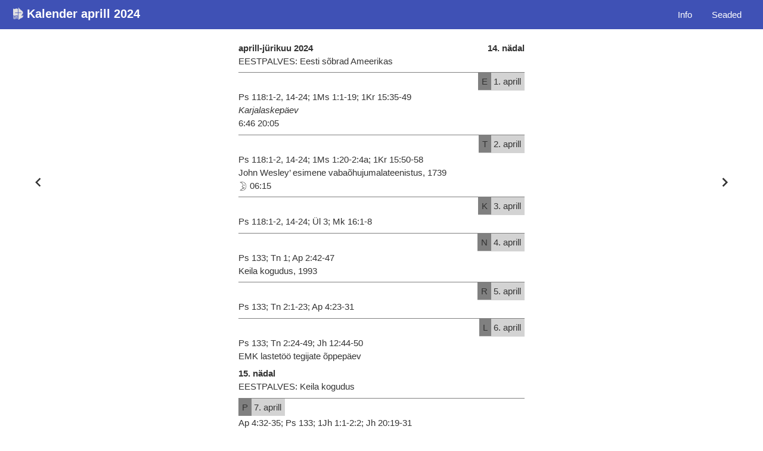

--- FILE ---
content_type: text/html;charset=UTF-8
request_url: https://kalender.piibel.net/?theme=light&year=2024&month=4&fontface=sans&fontsize=15&viewmode=emk&keel=et
body_size: 3534
content:
<!DOCTYPE html>
<html lang="et"><head><title>Kalender aprill 2024</title><meta charset="UTF-8"><meta name="viewport" content="initial-scale=1, maximum-scale=3, user-scalable=yes" /><meta name="color-scheme" content="dark light"><link rel="stylesheet" type="text/css" href="css/kalendernet.min.css" media="all" /><script>var xOpen = xOpen || function(url){var u=url.replace(/.*\?/i,'?'),v=1;window.open(('standalone' in window.navigator)&&v==1?'piibel://'+u: url,'Piibel.NET_Window');return false;}</script><script>var xGoto = xGoto || function(dir){var link=$('.go'+dir);if(link.length)window.location.href=link[0].href;return false;}</script></head><body class="dtp light-theme sans" style="font-size:15px"><div class="pais"><div class="title"><span class="b"><a href="?"><span class="tlogo emk"></span><span class="ttitle emk">Kalender aprill 2024</span></a></span></div><nav class="nav settings"><div class="xleft">&nbsp;<a class="goleft" href="?theme=light&fontface=sans&fontsize=15&viewmode=emk&keel=et&month=3&year=2024">&lt;</a></div><div class="xright">&nbsp;<a class="goright" href="?theme=light&fontface=sans&fontsize=15&viewmode=emk&keel=et&month=5&year=2024">&gt;</a></div><div class="button"><a href="?info=1&viewmode=emk">Info</a></div><div class="button button-settings"><a>Seaded</a></div></nav></div><div id="loosung-settings-content" class="loosung-settings-content" style="display:none;"><div class="loosung-settings"><script>l=()=>{var sp=(e)=>{e.stopPropagation()};var a=document.querySelector('.loosung-settings');if(a){a.addEventListener('click',e=>{e.stopPropagation()})}var b=document.querySelector('.loosung-settings-content');if(b){b.addEventListener('click',e=>{e.stopPropagation();b.style.display='none'})}var c=document.querySelector('.button-settings');if(c){c.addEventListener('click',(e,x)=>{e.stopPropagation();b.style.display=(b.style.display==='none')?'block':'none'})}};window.onload=(e)=>{l()}</script><div><span class="ch"><b class="b">Kalender:</b></span>&nbsp;<span class="c"><a  href="?theme=light&year=2024&month=4&fontface=sans&fontsize=15&viewmode=eaok&keel=et">eaok</a></span>&nbsp;<span class="c"><a  href="?theme=light&year=2024&month=4&fontface=sans&fontsize=15&viewmode=eelk&keel=et">eelk</a></span>&nbsp;<span class="c"><a  href="?theme=light&year=2024&month=4&fontface=sans&fontsize=15&viewmode=loosung&keel=et">loosung</a></span>&nbsp;<span class="c"><a  href="?theme=light&year=2024&month=4&fontface=sans&fontsize=15&viewmode=ekbl&keel=et">ekbl</a></span>&nbsp;<span class="c"><a  href="?theme=light&year=2024&month=4&fontface=sans&fontsize=15&viewmode=emk&keel=et"><b class="b selected">emk</b></a></span>&nbsp;<span class="c"><a  href="?theme=light&year=2024&month=4&fontface=sans&fontsize=15&viewmode=katoliku&keel=et">katoliku</a></span>&nbsp;<span class="c"><a  href="?theme=light&year=2024&month=4&fontface=sans&fontsize=15&viewmode=koos&keel=et">koos</a></span>&nbsp;</div><div><span class="ch"><b class="b">Aasta:</b></span>&nbsp;<span class="c"><a href="?theme=light&year=2021&fontface=sans&fontsize=15&viewmode=emk&keel=et&month=4">2021</a></span>&nbsp;<span class="c"><a href="?theme=light&year=2022&fontface=sans&fontsize=15&viewmode=emk&keel=et&month=4">2022</a></span>&nbsp;<span class="c"><a href="?theme=light&year=2023&fontface=sans&fontsize=15&viewmode=emk&keel=et&month=4">2023</a></span>&nbsp;<span class="c"><a href="?theme=light&year=2024&fontface=sans&fontsize=15&viewmode=emk&keel=et&month=4"><b class="b selected">2024</b></a></span>&nbsp;<span class="c"><a href="?theme=light&year=2025&fontface=sans&fontsize=15&viewmode=emk&keel=et&month=4">2025</a></span>&nbsp;<span class="c"><a href="?theme=light&year=2026&fontface=sans&fontsize=15&viewmode=emk&keel=et&month=4">2026</a></span>&nbsp;</div><div><span class="ch"><b class="b">Kuu:</b></span>&nbsp;<span class="c"><a href="?theme=light&month=1&fontface=sans&fontsize=15&viewmode=emk&keel=et">1</a></span>&nbsp;<span class="c"><a href="?theme=light&month=2&fontface=sans&fontsize=15&viewmode=emk&keel=et">2</a></span>&nbsp;<span class="c"><a href="?theme=light&month=3&fontface=sans&fontsize=15&viewmode=emk&keel=et">3</a></span>&nbsp;<span class="c"><a href="?theme=light&month=4&fontface=sans&fontsize=15&viewmode=emk&keel=et"><b class="b selected">4</b></a></span>&nbsp;<span class="c"><a href="?theme=light&month=5&fontface=sans&fontsize=15&viewmode=emk&keel=et">5</a></span>&nbsp;<span class="c"><a href="?theme=light&month=6&fontface=sans&fontsize=15&viewmode=emk&keel=et">6</a></span>&nbsp;<span class="c"><a href="?theme=light&month=7&fontface=sans&fontsize=15&viewmode=emk&keel=et">7</a></span>&nbsp;<span class="c"><a href="?theme=light&month=8&fontface=sans&fontsize=15&viewmode=emk&keel=et">8</a></span>&nbsp;<span class="c"><a href="?theme=light&month=9&fontface=sans&fontsize=15&viewmode=emk&keel=et">9</a></span>&nbsp;<span class="c"><a href="?theme=light&month=10&fontface=sans&fontsize=15&viewmode=emk&keel=et">10</a></span>&nbsp;<span class="c"><a href="?theme=light&month=11&fontface=sans&fontsize=15&viewmode=emk&keel=et">11</a></span>&nbsp;<span class="c"><a href="?theme=light&month=12&fontface=sans&fontsize=15&viewmode=emk&keel=et">12</a></span>&nbsp;</div><div><span class="ch"><b class="b">Tähesuurus:</b></span>&nbsp;<span class="c"><a href="?theme=light&year=2024&month=4&fontface=sans&fontsize=14&viewmode=emk&keel=et">&lt;</a></span>&nbsp;15&nbsp;<span class="c"><a href="?theme=light&year=2024&month=4&fontface=sans&fontsize=16&viewmode=emk&keel=et">&gt;</a></span>&nbsp;</div><div><span class="ch"><b class="b">Tähekuju:</b></span>&nbsp;<span class="c"><a href="?theme=light&year=2024&month=4&fontface=sans&fontsize=15&viewmode=emk&keel=et"><b class="b selected">Sans</b></a></span>&nbsp;<span class="c"><a href="?theme=light&year=2024&month=4&fontface=serif&fontsize=15&viewmode=emk&keel=et">Serif</a></span>&nbsp;</div><div><span class="ch"><b class="b">Teema:</b></span>&nbsp;<span class="c"><a href="?theme=light&year=2024&month=4&fontface=sans&fontsize=15&viewmode=emk&keel=et"><b class="b selected">Hele</b></a></span>&nbsp;<span class="c"><a href="?theme=dark&year=2024&month=4&fontface=sans&fontsize=15&viewmode=emk&keel=et">Tume</a></span></div></div></div><div id="sisu"><div class="left-nav" onclick="xGoto('left')"><svg class='svg-left' xmlns='http://www.w3.org/2000/svg' width='2em' height='2em' viewBox='0 0 24 24'><path d='M15.41 7.41L14 6l-6 6 6 6 1.41-1.41L10.83 12z'/></svg></div><div class="middle-container"><div class="keskel"><div id="3657" class="fld l-row kuu emk even"><span class="field tahtpaev b"><span class="emknadal">14. nädal</span><span class="emkkuu">aprill-jürikuu 2024</span><span class="br"></span><span class="emknadalateema">EESTPALVES: Eesti sõbrad Ameerikas</span>  </span><span class="br"></span></div><div id="3658" class="fld l-row paev emk even"><a href="http://piibel.net/?q=Ps%20118%3a1-2%2c%2014-24%3b%201Ms%201%3a1-19%3b%201Kr%2015%3a35-49&amp;querylang=et" class="linkchoice"><span class="field paev"><span class="emkpaev">E</span> 1. aprill  </span><span class="br"></span><span class="field lugemised">Ps 118:1-2, 14-24; 1Ms 1:1-19; 1Kr 15:35-49  </span><span class="br"></span></a></div><div id="3659" class="fld l-row rktahtpaev emk even"><span class="field tahtpaev bni">Karjalaskepäev  </span><span class="br"></span></div><div id="3660" class="fld l-row astro emk even"><span class="field tahtpaev bn">6:46 20:05  </span><span class="br"></span></div><div id="3661" class="fld l-row paev emk even"><a href="http://piibel.net/?q=Ps%20118%3a1-2%2c%2014-24%3b%201Ms%201%3a20-2%3a4a%3b%201Kr%2015%3a50-58&amp;querylang=et" class="linkchoice"><span class="field paev"><span class="emkpaev">T</span> 2. aprill  </span><span class="br"></span><span class="field lugemised">Ps 118:1-2, 14-24; 1Ms 1:20-2:4a; 1Kr 15:50-58  </span><span class="br"></span></a></div><div id="3662" class="fld l-row ltahtpaev emk even"><span class="field tahtpaev bn">John Wesley’ esimene vabaõhujumalateenistus, 1739  </span><span class="br"></span></div><div id="3663" class="fld l-row kuufaas emk even"><span class="field tahtpaev kf iv"></span><span class="kuufaasi_aeg">06:15  </span><span class="br"></span></div><div id="3664" class="fld l-row paev emk even"><a href="http://piibel.net/?q=Ps%20118%3a1-2%2c%2014-24%3b%20%c3%9cl%203%3b%20Mk%2016%3a1-8&amp;querylang=et" class="linkchoice"><span class="field paev"><span class="emkpaev">K</span> 3. aprill  </span><span class="br"></span><span class="field lugemised">Ps 118:1-2, 14-24; Ül 3; Mk 16:1-8  </span><span class="br"></span></a></div><div id="3665" class="fld l-row paev emk even"><a href="http://piibel.net/?q=Ps%20133%3b%20Tn%201%3b%20Ap%202%3a42-47&amp;querylang=et" class="linkchoice"><span class="field paev"><span class="emkpaev">N</span> 4. aprill  </span><span class="br"></span><span class="field lugemised">Ps 133; Tn 1; Ap 2:42-47  </span><span class="br"></span></a></div><div id="3666" class="fld l-row ltahtpaev emk even"><span class="field tahtpaev bn">Keila kogudus, 1993  </span><span class="br"></span></div><div id="3667" class="fld l-row paev emk even"><a href="http://piibel.net/?q=Ps%20133%3b%20Tn%202%3a1-23%3b%20Ap%204%3a23-31&amp;querylang=et" class="linkchoice"><span class="field paev"><span class="emkpaev">R</span> 5. aprill  </span><span class="br"></span><span class="field lugemised">Ps 133; Tn 2:1-23; Ap 4:23-31  </span><span class="br"></span></a></div><div id="3668" class="fld l-row paev emk even"><a href="http://piibel.net/?q=Ps%20133%3b%20Tn%202%3a24-49%3b%20Jh%2012%3a44-50&amp;querylang=et" class="linkchoice"><span class="field paev"><span class="emkpaev">L</span> 6. aprill  </span><span class="br"></span><span class="field lugemised">Ps 133; Tn 2:24-49; Jh 12:44-50  </span><span class="br"></span></a></div><div id="3669" class="fld l-row ltahtpaev emk even"><span class="field tahtpaev bn">EMK lastetöö tegijate õppepäev  </span><span class="br"></span></div><div id="3670" class="fld l-row nadal emk"><span class="field tahtpaev b"><span class="emknadal">15. nädal</span><span class="br"></span><span class="emknadalateema">EESTPALVES: Keila kogudus</span>  </span><span class="br"></span></div><div id="3671" class="fld l-row paev emk"><a href="http://piibel.net/?q=Ap%204%3a32-35%3b%20Ps%20133%3b%201Jh%201%3a1-2%3a2%3b%20Jh%2020%3a19-31&amp;querylang=et" class="linkchoice"><span class="field paev"><span class="emkpaev">P</span> 7. aprill  </span><span class="br"></span><span class="field lugemised">Ap 4:32-35; Ps 133; 1Jh 1:1-2:2; Jh 20:19-31  </span><span class="br"></span></a></div><div id="3672" class="fld l-row tahtpaev emk"><span class="field tahtpaev b">ÜLESTÕUSMISAJA 2. PÜHAPÄEV  </span>&nbsp;<span class="varv valge">&nbsp;</span><span class="br"></span></div><div id="3673" class="fld l-row paev emk"><a href="http://piibel.net/?q=Ps%20135%3b%20Tn%203%3a1-30%3b%201Jh%202%3a3-11&amp;querylang=et" class="linkchoice"><span class="field paev"><span class="emkpaev">E</span> 8. aprill  </span><span class="br"></span><span class="field lugemised">Ps 135; Tn 3:1-30; 1Jh 2:3-11  </span><span class="br"></span></a></div><div id="3674" class="fld l-row ltahtpaev emk"><span class="field tahtpaev bn">Paide kogudus, 1934  </span><span class="br"></span></div><div id="3675" class="fld l-row astro emk"><span class="field tahtpaev bn">6:25 21:21  </span><span class="br"></span></div><div id="3676" class="fld l-row kuufaas emk"><span class="field tahtpaev kf i"></span><span class="kuufaasi_aeg">20:22  </span><span class="br"></span></div><div id="3677" class="fld l-row paev emk"><a href="http://piibel.net/?q=Ps%20135%3b%20Tn%206%3a1-28%3b%201Jh%202%3a12-17&amp;querylang=et" class="linkchoice"><span class="field paev"><span class="emkpaev">T</span> 9. aprill  </span><span class="br"></span><span class="field lugemised">Ps 135; Tn 6:1-28; 1Jh 2:12-17  </span><span class="br"></span></a></div><div id="3678" class="fld l-row mpaev emk"><span class="field tahtpaev bnm">William Burt, ÜMK piiskop, † 1936  </span><span class="br"></span></div><div id="3679" class="fld l-row paev emk"><a href="http://piibel.net/?q=Ps%20135%3b%20Js%2026%3a1-15%3b%20Mk%2012%3a18-27&amp;querylang=et" class="linkchoice"><span class="field paev"><span class="emkpaev">K</span> 10. aprill  </span><span class="br"></span><span class="field lugemised">Ps 135; Js 26:1-15; Mk 12:18-27  </span><span class="br"></span></a></div><div id="3680" class="fld l-row paev emk"><a href="http://piibel.net/?q=Ps%204%3b%20Tn%209%3a1-19%3b%201Jh%202%3a18-25&amp;querylang=et" class="linkchoice"><span class="field paev"><span class="emkpaev">N</span> 11. aprill  </span><span class="br"></span><span class="field lugemised">Ps 4; Tn 9:1-19; 1Jh 2:18-25  </span><span class="br"></span></a></div><div id="3681" class="fld l-row paev emk"><a href="http://piibel.net/?q=Ps%204%3b%20Tn%2010%3a2-19%3b%201Jh%202%3a26-28&amp;querylang=et" class="linkchoice"><span class="field paev"><span class="emkpaev">R</span> 12. aprill  </span><span class="br"></span><span class="field lugemised">Ps 4; Tn 10:2-19; 1Jh 2:26-28  </span><span class="br"></span></a></div><div id="3682" class="fld l-row ltahtpaev emk"><span class="field tahtpaev bn">12.-13. aprill EMKTS koguduse kasvu konverents  </span><span class="br"></span></div><div id="3683" class="fld l-row paev emk"><a href="http://piibel.net/?q=Ps%204%3b%20Tn%2010%3a2-19%3b%201Jh%202%3a26-28&amp;querylang=et" class="linkchoice"><span class="field paev"><span class="emkpaev">L</span> 13. aprill  </span><span class="br"></span><span class="field lugemised">Ps 4; Tn 10:2-19; 1Jh 2:26-28  </span><span class="br"></span></a></div><div id="3684" class="fld l-row nadal emk even"><span class="field tahtpaev b"><span class="emknadal">16. nädal</span><span class="br"></span><span class="emknadalateema">EESTPALVES: Paide kogudus</span>  </span><span class="br"></span></div><div id="3685" class="fld l-row paev emk even"><a href="http://piibel.net/?q=Ap%203%3a12-19%3b%20Ps%204%3b%201Jh%203%3a1-7%3b%20Lk%2024%3a36-48&amp;querylang=et" class="linkchoice"><span class="field paev"><span class="emkpaev">P</span> 14. aprill  </span><span class="br"></span><span class="field lugemised">Ap 3:12-19; Ps 4; 1Jh 3:1-7; Lk 24:36-48  </span><span class="br"></span></a></div><div id="3686" class="fld l-row tahtpaev emk even"><span class="field tahtpaev b">ÜLESTÕUSMISAJA 3. PÜHAPÄEV  </span>&nbsp;<span class="varv valge">&nbsp;</span><span class="br"></span></div><div id="3687" class="fld l-row paev emk even"><a href="http://piibel.net/?q=Ps%20150%3b%20Jr%2030%3a1-11a%3b%201Jh%203%3a10-16&amp;querylang=et" class="linkchoice"><span class="field paev"><span class="emkpaev">E</span> 15. aprill  </span><span class="br"></span><span class="field lugemised">Ps 150; Jr 30:1-11a; 1Jh 3:10-16  </span><span class="br"></span></a></div><div id="3688" class="fld l-row astro emk even"><span class="field tahtpaev bn">6:05 22:13  </span><span class="br"></span></div><div id="3689" class="fld l-row kuufaas emk even"><span class="field tahtpaev kf ii"></span><span class="kuufaasi_aeg">20:39  </span><span class="br"></span></div><div id="3690" class="fld l-row paev emk even"><a href="http://piibel.net/?q=Ps%20150%3b%20Ho%205%3a15-6%3a6%3b%202%20Jh%201-6&amp;querylang=et" class="linkchoice"><span class="field paev"><span class="emkpaev">T</span> 16. aprill  </span><span class="br"></span><span class="field lugemised">Ps 150; Ho 5:15-6:6; 2 Jh 1-6  </span><span class="br"></span></a></div><div id="3691" class="fld l-row paev emk even"><a href="http://piibel.net/?q=Ps%20150%3b%20%c3%95p%209%3a1-6%3b%20Mk%2016%3a9-18&amp;querylang=et" class="linkchoice"><span class="field paev"><span class="emkpaev">K</span> 17. aprill  </span><span class="br"></span><span class="field lugemised">Ps 150; Õp 9:1-6; Mk 16:9-18  </span><span class="br"></span></a></div><div id="3692" class="fld l-row paev emk even"><a href="http://piibel.net/?q=Ps%2023%3b%201Ms%2030%3a25-43%3b%20Ap%203%3a17-26&amp;querylang=et" class="linkchoice"><span class="field paev"><span class="emkpaev">N</span> 18. aprill  </span><span class="br"></span><span class="field lugemised">Ps 23; 1Ms 30:25-43; Ap 3:17-26  </span><span class="br"></span></a></div><div id="3693" class="fld l-row paev emk even"><a href="http://piibel.net/?q=Ps%2023%3b%201Ms%2046%3a28-47%3a6%3b%20Ap%204%3a1-4&amp;querylang=et" class="linkchoice"><span class="field paev"><span class="emkpaev">R</span> 19. aprill  </span><span class="br"></span><span class="field lugemised">Ps 23; 1Ms 46:28-47:6; Ap 4:1-4  </span><span class="br"></span></a></div><div id="3694" class="fld l-row paev emk even"><a href="http://piibel.net/?q=Ps%2023%3b%201Ms%2048%3a8-19%3b%20Mk%206%3a30-34&amp;querylang=et" class="linkchoice"><span class="field paev"><span class="emkpaev">L</span> 20. aprill  </span><span class="br"></span><span class="field lugemised">Ps 23; 1Ms 48:8-19; Mk 6:30-34  </span><span class="br"></span></a></div><div id="3695" class="fld l-row nadal emk"><span class="field tahtpaev b"><span class="emknadal">17. nädal</span><span class="br"></span><span class="emknadalateema">EESTPALVES: Lastekeskus Tähetorn</span>  </span><span class="br"></span></div><div id="3696" class="fld l-row paev emk"><a href="http://piibel.net/?q=Ap%204%3a5-12%3b%20Ps%2023%3b%201Jh%203%3a16-24%3b%20Jh%2010%3a11-18&amp;querylang=et" class="linkchoice"><span class="field paev"><span class="emkpaev">P</span> 21. aprill  </span><span class="br"></span><span class="field lugemised">Ap 4:5-12; Ps 23; 1Jh 3:16-24; Jh 10:11-18  </span><span class="br"></span></a></div><div id="3697" class="fld l-row tahtpaev emk"><span class="field tahtpaev b">ÜLESTÕUSMISAJA 4. PÜHAPÄEV  </span>&nbsp;<span class="varv valge">&nbsp;</span><span class="br"></span></div><div id="3698" class="fld l-row ltahtpaev emk"><span class="field tahtpaev bn">Veebinar „Meie lapsed kirikus“ IV osa  </span><span class="br"></span></div><div id="3699" class="fld l-row paev emk"><a href="http://piibel.net/?q=Ps%2095%3b%201Sm%2016%3a1-13%3b%201Pt%205%3a1-5&amp;querylang=et" class="linkchoice"><span class="field paev"><span class="emkpaev">E</span> 22. aprill  </span><span class="br"></span><span class="field lugemised">Ps 95; 1Sm 16:1-13; 1Pt 5:1-5  </span><span class="br"></span></a></div><div id="3700" class="fld l-row astro emk"><span class="field tahtpaev bn">5:45 20:56  </span><span class="br"></span></div><div id="3701" class="fld l-row paev emk"><a href="http://piibel.net/?q=Ps%2095%3b%201Aj%2011%3a1-9%3b%20Ilm%207%3a13-17&amp;querylang=et" class="linkchoice"><span class="field paev"><span class="emkpaev">T</span> 23. aprill  </span><span class="br"></span><span class="field lugemised">Ps 95; 1Aj 11:1-9; Ilm 7:13-17  </span><span class="br"></span></a></div><div id="3702" class="fld l-row rltahtpaev emk"><span class="field tahtpaev bnrl">VETERANIPÄEV  </span><span class="br"></span></div><div id="3703" class="fld l-row rktahtpaev emk"><span class="field tahtpaev bni">Jüripäev  </span><span class="br"></span></div><div id="3704" class="fld l-row mpaev emk"><span class="field tahtpaev bnm">Anton Bast, ÜMK piiskop, † 1937  </span><span class="br"></span></div><div id="3705" class="fld l-row paev emk"><a href="http://piibel.net/?q=Ps%2095%3b%20Mi%207%3a8-20%3b%20Mk%2014%3a26-31&amp;querylang=et" class="linkchoice"><span class="field paev"><span class="emkpaev">K</span> 24. aprill  </span><span class="br"></span><span class="field lugemised">Ps 95; Mi 7:8-20; Mk 14:26-31  </span><span class="br"></span></a></div><div id="3706" class="fld l-row mpaev emk"><span class="field tahtpaev bnm">Anton Thor Helle, eesti piiblitõlkija, † 1748  </span><span class="br"></span></div><div id="3707" class="fld l-row kuufaas emk"><span class="field tahtpaev kf iii"></span><span class="kuufaasi_aeg">02:49  </span><span class="br"></span></div><div id="3708" class="fld l-row paev emk"><a href="http://piibel.net/?q=Ps%2022%3a26-32%3b%20Am%208%3a1-7%3b%20Ap%208%3a1b-8&amp;querylang=et" class="linkchoice"><span class="field paev"><span class="emkpaev">N</span> 25. aprill  </span><span class="br"></span><span class="field lugemised">Ps 22:26-32; Am 8:1-7; Ap 8:1b-8  </span><span class="br"></span></a></div><div id="3709" class="fld l-row mpaev emk"><span class="field tahtpaev bnm">Evangelist Markus  </span>&nbsp;<span class="varv punane">&nbsp;</span><span class="br"></span></div><div id="3710" class="fld l-row mpaev emk"><span class="field tahtpaev bnm">Uku Masing, teoloog, † 1985  </span><span class="br"></span></div><div id="3711" class="fld l-row paev emk"><a href="http://piibel.net/?q=Ps%2022%3a26-32%3b%20Am%208%3a11-13%3b%20Ap%208%3a9-25&amp;querylang=et" class="linkchoice"><span class="field paev"><span class="emkpaev">R</span> 26. aprill  </span><span class="br"></span><span class="field lugemised">Ps 22:26-32; Am 8:11-13; Ap 8:9-25  </span><span class="br"></span></a></div><div id="3712" class="fld l-row ltahtpaev emk"><span class="field tahtpaev bn">26.-27. aprill Metonoorte juhtide koolitus „Kasvulava+“  </span><span class="br"></span></div><div id="3713" class="fld l-row paev emk"><a href="http://piibel.net/?q=Ps%2022%3a26-32%3b%20Am%209%3a7-15%3b%20Mk%204%3a30-32&amp;querylang=et" class="linkchoice"><span class="field paev"><span class="emkpaev">L</span> 27. aprill  </span><span class="br"></span><span class="field lugemised">Ps 22:26-32; Am 9:7-15; Mk 4:30-32  </span><span class="br"></span></a></div><div id="3714" class="fld l-row nadal emk even"><span class="field tahtpaev b"><span class="emknadal">18. nädal</span><span class="br"></span><span class="emknadalateema">EESTPALVES: EMK Aastakonverents</span>  </span><span class="br"></span></div><div id="3715" class="fld l-row paev emk even"><a href="http://piibel.net/?q=Ap%208%3a26-40%3b%20Ps%2022%3a26-32%3b%201Jh%204%3a7-21%3b%20Jh%2015%3a1-8&amp;querylang=et" class="linkchoice"><span class="field paev"><span class="emkpaev">P</span> 28. aprill  </span><span class="br"></span><span class="field lugemised">Ap 8:26-40; Ps 22:26-32; 1Jh 4:7-21; Jh 15:1-8  </span><span class="br"></span></a></div><div id="3716" class="fld l-row tahtpaev emk even"><span class="field tahtpaev b">ÜLESTÕUSMISAJA 5. PÜHAPÄEV  </span>&nbsp;<span class="varv valge">&nbsp;</span><span class="br"></span></div><div id="3717" class="fld l-row paev emk even"><a href="http://piibel.net/?q=Ps%2080%3b%20Js%205%3a1-7%3b%20Gl%205%3a16-26&amp;querylang=et" class="linkchoice"><span class="field paev"><span class="emkpaev">E</span> 29. aprill  </span><span class="br"></span><span class="field lugemised">Ps 80; Js 5:1-7; Gl 5:16-26  </span><span class="br"></span></a></div><div id="3718" class="fld l-row ltahtpaev emk even"><span class="field tahtpaev bn">Tallinna Uue Alguse kogudus 2001  </span><span class="br"></span></div><div id="3719" class="fld l-row mpaev emk even"><span class="field tahtpaev bnm">Hillar Põld, pastor, piiblitõlkija, † 1980  </span><span class="br"></span></div><div id="3720" class="fld l-row astro emk even"><span class="field tahtpaev bn">5:26 21:13  </span><span class="br"></span></div><div id="3721" class="fld l-row paev emk even"><a href="http://piibel.net/?q=Ps%2080%3b%20Js%2032%3a9-20%3b%20Jk%203%3a17-18&amp;querylang=et" class="linkchoice"><span class="field paev"><span class="emkpaev">T</span> 30. aprill  </span><span class="br"></span><span class="field lugemised">Ps 80; Js 32:9-20; Jk 3:17-18  </span><span class="br"></span></a></div></div></div><div class="right-nav" onclick="xGoto('right')"><svg class='svg-right' xmlns='http://www.w3.org/2000/svg' width='2em' height='2em' viewBox='0 0 24 24'><path d='M10 6L8.59 7.41 13.17 12l-4.58 4.59L10 18l6-6z'/></svg></div></div><script src="js/libs.js"></script></body></html>


